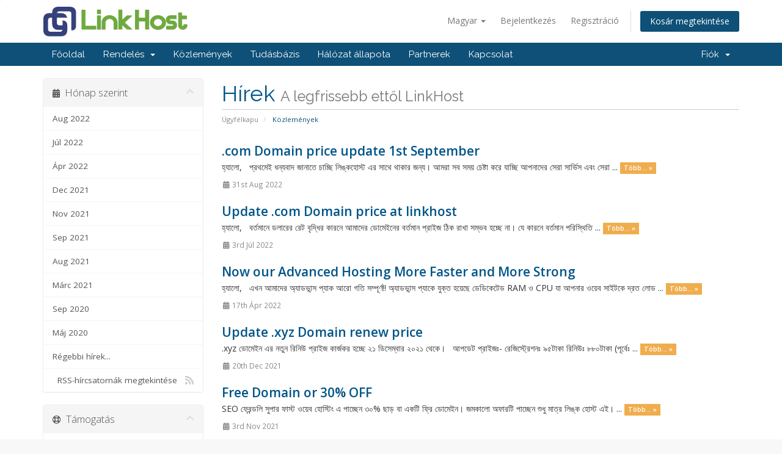

--- FILE ---
content_type: text/html; charset=utf-8
request_url: https://www.linkhost.com.bd/portal/announcements?language=hungarian
body_size: 7193
content:
<!DOCTYPE html>
<html lang="en">
<head>
    <!-- Google Tag Manager -->
    <script>(function(w,d,s,l,i){w[l]=w[l]||[];w[l].push({'gtm.start':
    new Date().getTime(),event:'gtm.js'});var f=d.getElementsByTagName(s)[0],
    j=d.createElement(s),dl=l!='dataLayer'?'&l='+l:'';j.async=true;j.src=
    'https://www.googletagmanager.com/gtm.js?id='+i+dl;f.parentNode.insertBefore(j,f);
    })(window,document,'script','dataLayer','GTM-WCC6PRG');</script>
    <!-- End Google Tag Manager -->
    <meta charset="utf-8" />
    <meta http-equiv="X-UA-Compatible" content="IE=edge">
    <meta name="viewport" content="width=device-width, initial-scale=1">
    <title>Közlemények - LinkHost</title>

    <!-- Styling -->
<link href="//fonts.googleapis.com/css?family=Open+Sans:300,400,600|Raleway:400,700" rel="stylesheet">
<link href="/portal/templates/six/css/all.min.css?v=88de13" rel="stylesheet">
<link href="/portal/assets/css/fontawesome-all.min.css" rel="stylesheet">
<link href="/portal/templates/six/css/custom.css" rel="stylesheet">

<!-- HTML5 Shim and Respond.js IE8 support of HTML5 elements and media queries -->
<!-- WARNING: Respond.js doesn't work if you view the page via file:// -->
<!--[if lt IE 9]>
  <script src="https://oss.maxcdn.com/libs/html5shiv/3.7.0/html5shiv.js"></script>
  <script src="https://oss.maxcdn.com/libs/respond.js/1.4.2/respond.min.js"></script>
<![endif]-->

<script type="text/javascript">
    var csrfToken = 'b0421886f4fb78e54c836e56b5b449afcd64babc',
        markdownGuide = 'Árleszállítás útmutató',
        locale = 'en',
        saved = 'mentve',
        saving = 'automatikus mentés',
        whmcsBaseUrl = "/portal",
        requiredText = 'Szükséges',
        recaptchaSiteKey = "";
</script>
<script src="/portal/templates/six/js/scripts.min.js?v=88de13"></script>


    

</head>
<body data-phone-cc-input="1">
    <!-- Google Tag Manager (noscript) -->
<noscript><iframe src="https://www.googletagmanager.com/ns.html?id=GTM-WCC6PRG"
height="0" width="0" style="display:none;visibility:hidden"></iframe></noscript>
<!-- End Google Tag Manager (noscript) -->



<section id="header">
   
    <div class="container">
        <ul class="top-nav">
                            <li>
                    <a href="#" class="choose-language" data-toggle="popover" id="languageChooser">
                        Magyar
                        <b class="caret"></b>
                    </a>
                    <div id="languageChooserContent" class="hidden">
                        <ul>
                                                            <li>
                                    <a href="/portal/announcements?language=arabic">العربية</a>
                                </li>
                                                            <li>
                                    <a href="/portal/announcements?language=azerbaijani">Azerbaijani</a>
                                </li>
                                                            <li>
                                    <a href="/portal/announcements?language=catalan">Català</a>
                                </li>
                                                            <li>
                                    <a href="/portal/announcements?language=chinese">中文</a>
                                </li>
                                                            <li>
                                    <a href="/portal/announcements?language=croatian">Hrvatski</a>
                                </li>
                                                            <li>
                                    <a href="/portal/announcements?language=czech">Čeština</a>
                                </li>
                                                            <li>
                                    <a href="/portal/announcements?language=danish">Dansk</a>
                                </li>
                                                            <li>
                                    <a href="/portal/announcements?language=dutch">Nederlands</a>
                                </li>
                                                            <li>
                                    <a href="/portal/announcements?language=english">English</a>
                                </li>
                                                            <li>
                                    <a href="/portal/announcements?language=estonian">Estonian</a>
                                </li>
                                                            <li>
                                    <a href="/portal/announcements?language=farsi">Persian</a>
                                </li>
                                                            <li>
                                    <a href="/portal/announcements?language=french">Français</a>
                                </li>
                                                            <li>
                                    <a href="/portal/announcements?language=german">Deutsch</a>
                                </li>
                                                            <li>
                                    <a href="/portal/announcements?language=hebrew">עברית</a>
                                </li>
                                                            <li>
                                    <a href="/portal/announcements?language=hungarian">Magyar</a>
                                </li>
                                                            <li>
                                    <a href="/portal/announcements?language=italian">Italiano</a>
                                </li>
                                                            <li>
                                    <a href="/portal/announcements?language=macedonian">Macedonian</a>
                                </li>
                                                            <li>
                                    <a href="/portal/announcements?language=norwegian">Norwegian</a>
                                </li>
                                                            <li>
                                    <a href="/portal/announcements?language=portuguese-br">Português</a>
                                </li>
                                                            <li>
                                    <a href="/portal/announcements?language=portuguese-pt">Português</a>
                                </li>
                                                            <li>
                                    <a href="/portal/announcements?language=romanian">Română</a>
                                </li>
                                                            <li>
                                    <a href="/portal/announcements?language=russian">Русский</a>
                                </li>
                                                            <li>
                                    <a href="/portal/announcements?language=spanish">Español</a>
                                </li>
                                                            <li>
                                    <a href="/portal/announcements?language=swedish">Svenska</a>
                                </li>
                                                            <li>
                                    <a href="/portal/announcements?language=turkish">Türkçe</a>
                                </li>
                                                            <li>
                                    <a href="/portal/announcements?language=ukranian">Українська</a>
                                </li>
                                                    </ul>
                    </div>
                </li>
                                        <li>
                    <a href="/portal/clientarea.php">Bejelentkezés</a>
                </li>
                                    <li>
                        <a href="/portal/register.php">Regisztráció</a>
                    </li>
                                <li class="primary-action">
                    <a href="/portal/cart.php?a=view" class="btn">
                        Kosár megtekintése
                    </a>
                </li>
                                </ul>

                    <a href="https://www.linkhost.com.bd/" class="logo"><img src="/portal/assets/img/logo.png" alt="LinkHost"></a>
        
    </div>
</section>

<section id="main-menu">

    <nav id="nav" class="navbar navbar-default navbar-main" role="navigation">
        <div class="container">
            <!-- Brand and toggle get grouped for better mobile display -->
            <div class="navbar-header">
                <button type="button" class="navbar-toggle" data-toggle="collapse" data-target="#primary-nav">
                    <span class="sr-only">Toggle navigation</span>
                    <span class="icon-bar"></span>
                    <span class="icon-bar"></span>
                    <span class="icon-bar"></span>
                </button>
            </div>

            <!-- Collect the nav links, forms, and other content for toggling -->
            <div class="collapse navbar-collapse" id="primary-nav">

                <ul class="nav navbar-nav">

                        <li menuItemName="Home" class="" id="Primary_Navbar-Home">
        <a href="/portal/index.php">
                        Főoldal
                                </a>
            </li>
    <li menuItemName="Store" class="dropdown" id="Primary_Navbar-Store">
        <a class="dropdown-toggle" data-toggle="dropdown" href="#">
                        Rendelés
                        &nbsp;<b class="caret"></b>        </a>
                    <ul class="dropdown-menu">
                            <li menuItemName="Browse Products Services" id="Primary_Navbar-Store-Browse_Products_Services">
                    <a href="/portal/cart.php">
                                                Minden
                                            </a>
                </li>
                            <li menuItemName="Shop Divider 1" class="nav-divider" id="Primary_Navbar-Store-Shop_Divider_1">
                    <a href="">
                                                -----
                                            </a>
                </li>
                            <li menuItemName="Advance Hosting (cPanel)" id="Primary_Navbar-Store-Advance_Hosting_(cPanel)">
                    <a href="/portal/cart.php?gid=1">
                                                Advance Hosting (cPanel)
                                            </a>
                </li>
                            <li menuItemName="BDIX Hosting (cPanel)" id="Primary_Navbar-Store-BDIX_Hosting_(cPanel)">
                    <a href="/portal/cart.php?gid=18">
                                                BDIX Hosting (cPanel)
                                            </a>
                </li>
                            <li menuItemName="Beginner Hosting (cPanel)" id="Primary_Navbar-Store-Beginner_Hosting_(cPanel)">
                    <a href="/portal/cart.php?gid=23">
                                                Beginner Hosting (cPanel)
                                            </a>
                </li>
                            <li menuItemName="Windows Hosting Silver (Plesk)" id="Primary_Navbar-Store-Windows_Hosting_Silver_(Plesk)">
                    <a href="/portal/cart.php?gid=21">
                                                Windows Hosting Silver (Plesk)
                                            </a>
                </li>
                            <li menuItemName="Windows Hosting Gold (Plesk)" id="Primary_Navbar-Store-Windows_Hosting_Gold_(Plesk)">
                    <a href="/portal/cart.php?gid=22">
                                                Windows Hosting Gold (Plesk)
                                            </a>
                </li>
                            <li menuItemName="Basic Reseller Hosting (cPanel)" id="Primary_Navbar-Store-Basic_Reseller_Hosting_(cPanel)">
                    <a href="/portal/cart.php?gid=2">
                                                Basic Reseller Hosting (cPanel)
                                            </a>
                </li>
                            <li menuItemName="Basic Reseller Hosting (DA)" id="Primary_Navbar-Store-Basic_Reseller_Hosting_(DA)">
                    <a href="/portal/cart.php?gid=29">
                                                Basic Reseller Hosting (DA)
                                            </a>
                </li>
                            <li menuItemName="Master Reseller Hosting" id="Primary_Navbar-Store-Master_Reseller_Hosting">
                    <a href="/portal/cart.php?gid=15">
                                                Master Reseller Hosting
                                            </a>
                </li>
                            <li menuItemName="Unmanaged Linux VPS" id="Primary_Navbar-Store-Unmanaged_Linux_VPS">
                    <a href="/portal/cart.php?gid=7">
                                                Unmanaged Linux VPS
                                            </a>
                </li>
                            <li menuItemName="Managed VPS" id="Primary_Navbar-Store-Managed_VPS">
                    <a href="/portal/cart.php?gid=12">
                                                Managed VPS
                                            </a>
                </li>
                            <li menuItemName="BDIX Managed VPS" id="Primary_Navbar-Store-BDIX_Managed_VPS">
                    <a href="/portal/cart.php?gid=14">
                                                BDIX Managed VPS
                                            </a>
                </li>
                            <li menuItemName="Windows VPS" id="Primary_Navbar-Store-Windows_VPS">
                    <a href="/portal/cart.php?gid=26">
                                                Windows VPS
                                            </a>
                </li>
                            <li menuItemName="SSL Certificates" id="Primary_Navbar-Store-SSL_Certificates">
                    <a href="/portal/cart.php?gid=6">
                                                SSL Certificates
                                            </a>
                </li>
                            <li menuItemName="Email Solutions" id="Primary_Navbar-Store-Email_Solutions">
                    <a href="/portal/cart.php?gid=13">
                                                Email Solutions
                                            </a>
                </li>
                            <li menuItemName="Bulk SMS" id="Primary_Navbar-Store-Bulk_SMS">
                    <a href="/portal/cart.php?gid=5">
                                                Bulk SMS
                                            </a>
                </li>
                            <li menuItemName="Top Budget Hosting" id="Primary_Navbar-Store-Top_Budget_Hosting">
                    <a href="/portal/cart.php?gid=16">
                                                Top Budget Hosting
                                            </a>
                </li>
                            <li menuItemName="Black Friday 2024" id="Primary_Navbar-Store-Black_Friday_2024">
                    <a href="/portal/cart.php?gid=30">
                                                Black Friday 2024
                                            </a>
                </li>
                            <li menuItemName="Register a New Domain" id="Primary_Navbar-Store-Register_a_New_Domain">
                    <a href="/portal/cart.php?a=add&domain=register">
                                                Domain regisztráció
                                            </a>
                </li>
                            <li menuItemName="Transfer a Domain to Us" id="Primary_Navbar-Store-Transfer_a_Domain_to_Us">
                    <a href="/portal/cart.php?a=add&domain=transfer">
                                                Hozza át domain nevét hozzánk
                                            </a>
                </li>
                        </ul>
            </li>
    <li menuItemName="Announcements" class="" id="Primary_Navbar-Announcements">
        <a href="/portal/announcements">
                        Közlemények
                                </a>
            </li>
    <li menuItemName="Knowledgebase" class="" id="Primary_Navbar-Knowledgebase">
        <a href="/portal/knowledgebase">
                        Tudásbázis
                                </a>
            </li>
    <li menuItemName="Network Status" class="" id="Primary_Navbar-Network_Status">
        <a href="/portal/serverstatus.php">
                        Hálózat állapota
                                </a>
            </li>
    <li menuItemName="Affiliates" class="" id="Primary_Navbar-Affiliates">
        <a href="/portal/affiliates.php">
                        Partnerek
                                </a>
            </li>
    <li menuItemName="Contact Us" class="" id="Primary_Navbar-Contact_Us">
        <a href="/portal/contact.php">
                        Kapcsolat
                                </a>
            </li>

                </ul>

                <ul class="nav navbar-nav navbar-right">

                        <li menuItemName="Account" class="dropdown" id="Secondary_Navbar-Account">
        <a class="dropdown-toggle" data-toggle="dropdown" href="#">
                        Fiók
                        &nbsp;<b class="caret"></b>        </a>
                    <ul class="dropdown-menu">
                            <li menuItemName="Login" id="Secondary_Navbar-Account-Login">
                    <a href="/portal/clientarea.php">
                                                Bejelentkezés
                                            </a>
                </li>
                            <li menuItemName="Register" id="Secondary_Navbar-Account-Register">
                    <a href="/portal/register.php">
                                                Regisztráció
                                            </a>
                </li>
                            <li menuItemName="Divider" class="nav-divider" id="Secondary_Navbar-Account-Divider">
                    <a href="">
                                                -----
                                            </a>
                </li>
                            <li menuItemName="Forgot Password?" id="Secondary_Navbar-Account-Forgot_Password?">
                    <a href="/portal/password/reset/begin">
                                                Elfelejtett jelszó?
                                            </a>
                </li>
                        </ul>
            </li>

                </ul>

            </div><!-- /.navbar-collapse -->
        </div>
    </nav>

</section>



<section id="main-body">
    <div class="container">
        <div class="row">

                                    <div class="col-md-9 pull-md-right">
                    <div class="header-lined">
    <h1>Hírek <small>A legfrissebb ettől LinkHost</small></h1>
    <ol class="breadcrumb">
            <li>
            <a href="https://www.linkhost.com.bd/portal">            Ügyfélkapu
            </a>        </li>
            <li class="active">
                        Közlemények
                    </li>
    </ol>
</div>
                </div>
                        <div class="col-md-3 pull-md-left sidebar">
                    <div menuItemName="Announcements Months" class="panel panel-sidebar panel-sidebar hidden-sm hidden-xs">
        <div class="panel-heading">
            <h3 class="panel-title">
                <i class="fas fa-calendar-alt"></i>&nbsp;                Hónap szerint
                                <i class="fas fa-chevron-up panel-minimise pull-right"></i>
            </h3>
        </div>
                            <div class="list-group">
                                                            <a menuItemName="Aug 2022" href="/portal/announcements/view/2022-08" class="list-group-item" id="Primary_Sidebar-Announcements_Months-Aug_2022">
                                                                                    Aug 2022
                        </a>
                                                                                <a menuItemName="Júl 2022" href="/portal/announcements/view/2022-07" class="list-group-item" id="Primary_Sidebar-Announcements_Months-Júl_2022">
                                                                                    Júl 2022
                        </a>
                                                                                <a menuItemName="Ápr 2022" href="/portal/announcements/view/2022-04" class="list-group-item" id="Primary_Sidebar-Announcements_Months-Ápr_2022">
                                                                                    Ápr 2022
                        </a>
                                                                                <a menuItemName="Dec 2021" href="/portal/announcements/view/2021-12" class="list-group-item" id="Primary_Sidebar-Announcements_Months-Dec_2021">
                                                                                    Dec 2021
                        </a>
                                                                                <a menuItemName="Nov 2021" href="/portal/announcements/view/2021-11" class="list-group-item" id="Primary_Sidebar-Announcements_Months-Nov_2021">
                                                                                    Nov 2021
                        </a>
                                                                                <a menuItemName="Sep 2021" href="/portal/announcements/view/2021-09" class="list-group-item" id="Primary_Sidebar-Announcements_Months-Sep_2021">
                                                                                    Sep 2021
                        </a>
                                                                                <a menuItemName="Aug 2021" href="/portal/announcements/view/2021-08" class="list-group-item" id="Primary_Sidebar-Announcements_Months-Aug_2021">
                                                                                    Aug 2021
                        </a>
                                                                                <a menuItemName="Márc 2021" href="/portal/announcements/view/2021-03" class="list-group-item" id="Primary_Sidebar-Announcements_Months-Márc_2021">
                                                                                    Márc 2021
                        </a>
                                                                                <a menuItemName="Sep 2020" href="/portal/announcements/view/2020-09" class="list-group-item" id="Primary_Sidebar-Announcements_Months-Sep_2020">
                                                                                    Sep 2020
                        </a>
                                                                                <a menuItemName="Máj 2020" href="/portal/announcements/view/2020-05" class="list-group-item" id="Primary_Sidebar-Announcements_Months-Máj_2020">
                                                                                    Máj 2020
                        </a>
                                                                                <a menuItemName="Older" href="/portal/announcements/view/older" class="list-group-item" id="Primary_Sidebar-Announcements_Months-Older">
                                                                                    Régebbi hírek...
                        </a>
                                                                                <a menuItemName="RSS Feed" href="/portal/announcements/rss" class="list-group-item" id="Primary_Sidebar-Announcements_Months-RSS_Feed">
                                                        <i class="fas fa-rss icon-rss"></i>&nbsp;                            RSS-hírcsatornák megtekintése
                        </a>
                                                </div>
                    </div>
                    <div class="panel hidden-lg hidden-md panel-default">
            <div class="panel-heading">
                <h3 class="panel-title">
                    <i class="fas fa-calendar-alt"></i>&nbsp;                    Hónap szerint
                                    </h3>
            </div>
            <div class="panel-body">
                <form role="form">
                    <select class="form-control" onchange="selectChangeNavigate(this)">
                                                    <option menuItemName="Aug 2022" value="/portal/announcements/view/2022-08" class="list-group-item" >
                                Aug 2022
                                                            </option>
                                                    <option menuItemName="Júl 2022" value="/portal/announcements/view/2022-07" class="list-group-item" >
                                Júl 2022
                                                            </option>
                                                    <option menuItemName="Ápr 2022" value="/portal/announcements/view/2022-04" class="list-group-item" >
                                Ápr 2022
                                                            </option>
                                                    <option menuItemName="Dec 2021" value="/portal/announcements/view/2021-12" class="list-group-item" >
                                Dec 2021
                                                            </option>
                                                    <option menuItemName="Nov 2021" value="/portal/announcements/view/2021-11" class="list-group-item" >
                                Nov 2021
                                                            </option>
                                                    <option menuItemName="Sep 2021" value="/portal/announcements/view/2021-09" class="list-group-item" >
                                Sep 2021
                                                            </option>
                                                    <option menuItemName="Aug 2021" value="/portal/announcements/view/2021-08" class="list-group-item" >
                                Aug 2021
                                                            </option>
                                                    <option menuItemName="Márc 2021" value="/portal/announcements/view/2021-03" class="list-group-item" >
                                Márc 2021
                                                            </option>
                                                    <option menuItemName="Sep 2020" value="/portal/announcements/view/2020-09" class="list-group-item" >
                                Sep 2020
                                                            </option>
                                                    <option menuItemName="Máj 2020" value="/portal/announcements/view/2020-05" class="list-group-item" >
                                Máj 2020
                                                            </option>
                                                    <option menuItemName="Older" value="/portal/announcements/view/older" class="list-group-item" >
                                Régebbi hírek...
                                                            </option>
                                                    <option menuItemName="RSS Feed" value="/portal/announcements/rss" class="list-group-item" >
                                RSS-hírcsatornák megtekintése
                                                            </option>
                                            </select>
                </form>
            </div>
                    </div>
                </div>
                <!-- Container for main page display content -->
        <div class="col-md-9 pull-md-right main-content">
            


    <div class="announcement-single">

        <a href="/portal/announcements/17/.com-Domain-price-update-1st-September.html" class="title">
            .com Domain price update 1st September
        </a>

                    <p>হ্যালো,
 
প্রথমেই ধন্যবাদ জানাতে চাচ্ছি লিঙ্কহোস্ট এর সাথে থাকার জন্য। আমরা সব সময় চেষ্টা করে যাচ্ছি আপনাদের সেরা সার্ভিস এবং সেরা ...
            <a href="/portal/announcements/17/.com-Domain-price-update-1st-September.html" class="label label-warning">Több... &raquo;</a>
            </p>
        
        <div class="article-items">
            <i class="fas fa-calendar-alt fa-fw"></i>
            31st Aug 2022
                    </div>

        
    </div>


    <div class="announcement-single">

        <a href="/portal/announcements/16/Update-.com-Domain-price-at-linkhost.html" class="title">
            Update .com Domain price at linkhost
        </a>

                    <p>হ্যালো,
 
বর্তমানে ডলারের রেট বৃদ্ধির কারনে আমাদের ডোমেইনের বর্তমান প্রাইজ ঠিক রাখা সম্ভব হচ্ছে না। যে কারনে বর্তমান পরিস্থিতি ...
            <a href="/portal/announcements/16/Update-.com-Domain-price-at-linkhost.html" class="label label-warning">Több... &raquo;</a>
            </p>
        
        <div class="article-items">
            <i class="fas fa-calendar-alt fa-fw"></i>
            3rd Júl 2022
                    </div>

        
    </div>


    <div class="announcement-single">

        <a href="/portal/announcements/15/Now-our-Advanced-Hosting-More-Faster-and-More-Strong.html" class="title">
            Now our Advanced Hosting More Faster and More Strong
        </a>

                    <p>হ্যালো,
 
এখন আমাদের অ্যাডভান্স প্যাক আরো গতি সম্পূর্ণ!!
অ্যাডভান্স প্যাকে যুক্ত হয়েছে ডেডিকেটেড RAM ও CPU যা আপনার ওয়েব সাইটকে দ্রত লোড ...
            <a href="/portal/announcements/15/Now-our-Advanced-Hosting-More-Faster-and-More-Strong.html" class="label label-warning">Több... &raquo;</a>
            </p>
        
        <div class="article-items">
            <i class="fas fa-calendar-alt fa-fw"></i>
            17th Ápr 2022
                    </div>

        
    </div>


    <div class="announcement-single">

        <a href="/portal/announcements/14/Update-.xyz-Domain-renew-price.html" class="title">
            Update .xyz Domain renew price
        </a>

                    <p>.xyz ডোমেইন এর নতুন রিনিউ প্রাইজ কার্জকর হচ্ছে ২১ ডিসেম্বার ২০২১ থেকে।
 
আপডেট প্রাইজঃ-
রেজিস্ট্রেশনঃ ৯৫টাকা
রিনিউঃ ৮৮০টাকা (পূর্বেঃ ...
            <a href="/portal/announcements/14/Update-.xyz-Domain-renew-price.html" class="label label-warning">Több... &raquo;</a>
            </p>
        
        <div class="article-items">
            <i class="fas fa-calendar-alt fa-fw"></i>
            20th Dec 2021
                    </div>

        
    </div>


    <div class="announcement-single">

        <a href="/portal/announcements/13/Free-Domain-or-30-OFF.html" class="title">
            Free Domain or 30% OFF
        </a>

                    <p>
SEO ফ্রেন্ডলি সুপার ফাস্ট ওয়েব হোস্টিং এ পাচ্ছেন ৩০% ছাড় বা একটি ফ্রি ডোমেইন।


জমকালো অফারটি পাচ্ছেন শুধু মাত্র লিঙ্ক হোস্ট এই। ...
            <a href="/portal/announcements/13/Free-Domain-or-30-OFF.html" class="label label-warning">Több... &raquo;</a>
            </p>
        
        <div class="article-items">
            <i class="fas fa-calendar-alt fa-fw"></i>
            3rd Nov 2021
                    </div>

        
    </div>


    <div class="announcement-single">

        <a href="/portal/announcements/12/We-are-move-to-linkhost.com.bd.html" class="title">
            We are move to linkhost.com.bd
        </a>

                    <p>হ্যালো,
এই মর্মে লিঙ্ক হোস্ট বিডি-এর সকল ইউজারদেরকে জানানো যাচ্ছে যে খুব দ্রুত আমাদের ব্র্যান্ড নেম এবং ডোমেইন পরিবর্তন করা ...
            <a href="/portal/announcements/12/We-are-move-to-linkhost.com.bd.html" class="label label-warning">Több... &raquo;</a>
            </p>
        
        <div class="article-items">
            <i class="fas fa-calendar-alt fa-fw"></i>
            20th Sep 2021
                    </div>

        
    </div>


    <div class="announcement-single">

        <a href="/portal/announcements/11/Update-.com-Domain-new-price.html" class="title">
            Update .com Domain new price
        </a>

                    <p>.com ডোমেইন এর নতুন প্রাইজ কার্জকর হচ্ছে ১লা সেপ্টেম্বার ২০২১ থেকে।
 
আপডেট প্রাইজঃ-
রেজিস্ট্রেশনঃ ৮৫০টাকা
রিনিউঃ ৮৯০টাকা
 
নতুন ...
            <a href="/portal/announcements/11/Update-.com-Domain-new-price.html" class="label label-warning">Több... &raquo;</a>
            </p>
        
        <div class="article-items">
            <i class="fas fa-calendar-alt fa-fw"></i>
            25th Aug 2021
                    </div>

        
    </div>


    <div class="announcement-single">

        <a href="/portal/announcements/10/Update-.info-Domain-new-price.html" class="title">
            Update .info Domain new price
        </a>

                    <p>.info ডোমেইন এর নতুন প্রাইজ কার্জকর হচ্ছে ১লা এপ্রিল ২০২১ থেকে।
 
আপডেট প্রাইজঃ ১৪৯০টাকা
 
উক্ত প্রাইজ ডোমেইন রিনিউ এবং ট্র্যান্সফার ...
            <a href="/portal/announcements/10/Update-.info-Domain-new-price.html" class="label label-warning">Több... &raquo;</a>
            </p>
        
        <div class="article-items">
            <i class="fas fa-calendar-alt fa-fw"></i>
            30th Márc 2021
                    </div>

        
    </div>


    <div class="announcement-single">

        <a href="/portal/announcements/9/SSD-5GB-Hosting-with-.com-Domain-only-1220TK.html" class="title">
            SSD 5GB Hosting with .com Domain only 1220TK
        </a>

                    <p>মাত্র ১২২০ টাকায় পাচ্ছেন ৫জিবি সি-প্যানেল SSD হোস্টিং সাথে .COM ডোমেইন ফ্রি ও SSL সার্টিফিকেট। এছাড়াও শুধু হোস্টিং-এ আছে ৪০% ছাড়। তাহলে ...
            <a href="/portal/announcements/9/SSD-5GB-Hosting-with-.com-Domain-only-1220TK.html" class="label label-warning">Több... &raquo;</a>
            </p>
        
        <div class="article-items">
            <i class="fas fa-calendar-alt fa-fw"></i>
            23rd Sep 2020
                    </div>

        
    </div>


    <div class="announcement-single">

        <a href="/portal/announcements/8/Free-.COM-Domain-and-SSL-on-10GB-SSD-Combo-Hosting.html" class="title">
            Free .COM Domain and SSL on 10GB SSD Combo Hosting
        </a>

                    <p>LinkHostBD-তে পাচ্ছেন ১০জিবি cPanel কম্বো হোস্টিং সাথে ফ্রি .COM ডোমেইন এবং SSL মাত্র ১৭২২টাকায়।
অর্ডার করুনঃ Click Here
প্রমো কোডঃ EIDGIFT
*অর্ডার এর সময় ...
            <a href="/portal/announcements/8/Free-.COM-Domain-and-SSL-on-10GB-SSD-Combo-Hosting.html" class="label label-warning">Több... &raquo;</a>
            </p>
        
        <div class="article-items">
            <i class="fas fa-calendar-alt fa-fw"></i>
            24th Máj 2020
                    </div>

        
    </div>



    <div class="col-md-6 col-md-offset-3 col-sm-6 col-sm-offset-3">
        <form class="form-inline" role="form">
            <div class="form-group">
                <div class="input-group">
                                        <input class="form-control" style="text-align: center;" value="Oldal 1" disabled="disabled">
                                            <span class="input-group-btn">
                            <a href="/portal/announcements/page/2" class="btn btn-default">Következő oldal &raquo;</a>
                        </span>
                                    </div>
            </div>
        </form>
    </div>



                </div><!-- /.main-content -->
                                    <div class="col-md-3 pull-md-left sidebar sidebar-secondary">
                            <div menuItemName="Support" class="panel panel-sidebar panel-sidebar">
        <div class="panel-heading">
            <h3 class="panel-title">
                <i class="far fa-life-ring"></i>&nbsp;                Támogatás
                                <i class="fas fa-chevron-up panel-minimise pull-right"></i>
            </h3>
        </div>
                            <div class="list-group">
                                                            <a menuItemName="Support Tickets" href="/portal/supporttickets.php" class="list-group-item" id="Secondary_Sidebar-Support-Support_Tickets">
                                                        <i class="fas fa-ticket-alt fa-fw"></i>&nbsp;                            Támogatási jegyek
                        </a>
                                                                                <a menuItemName="Announcements" href="/portal/announcements" class="list-group-item active" id="Secondary_Sidebar-Support-Announcements">
                                                        <i class="fas fa-list fa-fw"></i>&nbsp;                            Közlemények
                        </a>
                                                                                <a menuItemName="Knowledgebase" href="/portal/knowledgebase" class="list-group-item" id="Secondary_Sidebar-Support-Knowledgebase">
                                                        <i class="fas fa-info-circle fa-fw"></i>&nbsp;                            Tudásbázis
                        </a>
                                                                                <a menuItemName="Downloads" href="/portal/download" class="list-group-item" id="Secondary_Sidebar-Support-Downloads">
                                                        <i class="fas fa-download fa-fw"></i>&nbsp;                            Letöltések
                        </a>
                                                                                <a menuItemName="Network Status" href="/portal/serverstatus.php" class="list-group-item" id="Secondary_Sidebar-Support-Network_Status">
                                                        <i class="fas fa-rocket fa-fw"></i>&nbsp;                            Hálózat állapota
                        </a>
                                                                                <a menuItemName="Open Ticket" href="/portal/submitticket.php" class="list-group-item" id="Secondary_Sidebar-Support-Open_Ticket">
                                                        <i class="fas fa-comments fa-fw"></i>&nbsp;                            Új Támogatási Jegy
                        </a>
                                                </div>
                    </div>
                        </div>
                            <div class="clearfix"></div>
        </div>
    </div>
</section>

<section id="footer">
    <div class="container">
        <a href="#" class="back-to-top"><i class="fas fa-chevron-up"></i></a>
        <p>Szerzői jog &copy; 2026 LinkHost. Minden Jog Fenntartva.</p>
    </div>
</section>

<div id="fullpage-overlay" class="hidden">
    <div class="outer-wrapper">
        <div class="inner-wrapper">
            <img src="/portal/assets/img/overlay-spinner.svg">
            <br>
            <span class="msg"></span>
        </div>
    </div>
</div>

<div class="modal system-modal fade" id="modalAjax" tabindex="-1" role="dialog" aria-hidden="true">
    <div class="modal-dialog">
        <div class="modal-content panel-primary">
            <div class="modal-header panel-heading">
                <button type="button" class="close" data-dismiss="modal">
                    <span aria-hidden="true">&times;</span>
                    <span class="sr-only">Bezár</span>
                </button>
                <h4 class="modal-title"></h4>
            </div>
            <div class="modal-body panel-body">
                Betöltés...
            </div>
            <div class="modal-footer panel-footer">
                <div class="pull-left loader">
                    <i class="fas fa-circle-notch fa-spin"></i>
                    Betöltés...
                </div>
                <button type="button" class="btn btn-default" data-dismiss="modal">
                    Bezár
                </button>
                <button type="button" class="btn btn-primary modal-submit">
                    Küldés
                </button>
            </div>
        </div>
    </div>
</div>

<form action="#" id="frmGeneratePassword" class="form-horizontal">
    <div class="modal fade" id="modalGeneratePassword">
        <div class="modal-dialog">
            <div class="modal-content panel-primary">
                <div class="modal-header panel-heading">
                    <button type="button" class="close" data-dismiss="modal" aria-label="Close"><span aria-hidden="true">&times;</span></button>
                    <h4 class="modal-title">
                        Jelszó létrehozása
                    </h4>
                </div>
                <div class="modal-body">
                    <div class="alert alert-danger hidden" id="generatePwLengthError">
                        Adjon meg egy 8 és 64 közötti számot a jelszó hosszához
                    </div>
                    <div class="form-group">
                        <label for="generatePwLength" class="col-sm-4 control-label">Jelszó hosszúság</label>
                        <div class="col-sm-8">
                            <input type="number" min="8" max="64" value="12" step="1" class="form-control input-inline input-inline-100" id="inputGeneratePasswordLength">
                        </div>
                    </div>
                    <div class="form-group">
                        <label for="generatePwOutput" class="col-sm-4 control-label">Generált jelszó</label>
                        <div class="col-sm-8">
                            <input type="text" class="form-control" id="inputGeneratePasswordOutput">
                        </div>
                    </div>
                    <div class="row">
                        <div class="col-sm-8 col-sm-offset-4">
                            <button type="submit" class="btn btn-default btn-sm">
                                <i class="fas fa-plus fa-fw"></i>
                                Új jelszó generálása
                            </button>
                            <button type="button" class="btn btn-default btn-sm copy-to-clipboard" data-clipboard-target="#inputGeneratePasswordOutput">
                                <img src="/portal/assets/img/clippy.svg" alt="Copy to clipboard" width="15">
                                
                            </button>
                        </div>
                    </div>
                </div>
                <div class="modal-footer">
                    <button type="button" class="btn btn-default" data-dismiss="modal">
                        Bezár
                    </button>
                    <button type="button" class="btn btn-primary" id="btnGeneratePasswordInsert" data-clipboard-target="#inputGeneratePasswordOutput">
                        Másolás vágólapra és beszúrás
                    </button>
                </div>
            </div>
        </div>
    </div>
</form>



</body>
</html>
